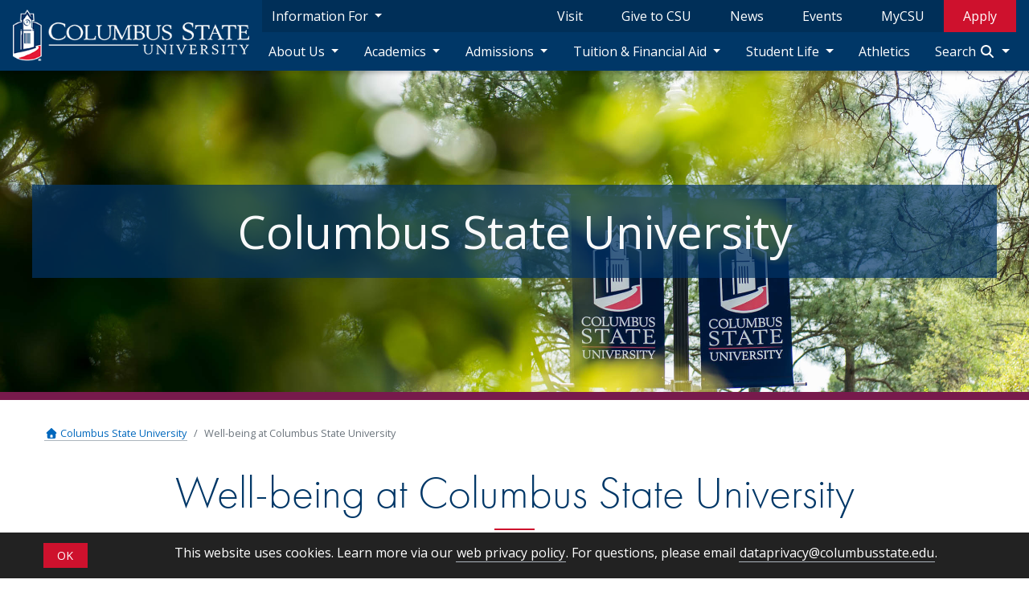

--- FILE ---
content_type: text/html; charset=UTF-8
request_url: https://www.columbusstate.edu/well-being/index.php
body_size: 10920
content:
<!DOCTYPE HTML><html lang="en-US">
   <head>
<meta charset="utf-8" />
<meta http-equiv="X-UA-Compatible" content="IE=edge" />
<meta name="viewport" content="width=device-width, initial-scale=1, shrink-to-fit=no" />
<meta name="google-site-verification" content="Q0h-t_3Hyp9UbLQ9pKWbRbm5ZcnEer2MuXyqc-sda4k" />
<meta name="google-site-verification" content="NsYZ6RPNDsWsBclXzszRQiermm64-vF2_RAGeFJYcaQ" />
<meta http-equiv="Content-Type" content="text/html; charset=utf-8" />
<meta name="robots" content="index, follow" />
<meta name="google-translate-customization" content="fad2426c1a7caf27-afadf0e8f8c7e232-g77e3ab1e479a819c-11" />
<link rel="icon" type="image/png" href="https://shared.columbusstate.edu/assets/dist/images/favicon.ico" />
<link rel="apple-touch-icon" href="https://shared.columbusstate.edu/assets/dist/images/clocktower-touch-icon.png" />
<link href="https://use.typekit.net" rel="preconnect" />
<link rel="stylesheet" href="https://use.typekit.net/bzj6ijy.css" />
<link href="https://kit.fontawesome.com" rel="preconnect" />
<script src="https://kit.fontawesome.com/f114c82510.js" crossorigin="anonymous"></script>
<link rel="stylesheet" href="https://shared.columbusstate.edu/assets/dist/css/csu.css?v=1725030443981" />
<link href='https://fonts.googleapis.com/css?family=Open%20Sans:regular,regularitalic,bold,bolditalic,italic,semibold' rel='stylesheet' type='text/css' />
<!-- Google Tag Manager -->
<script>(function(w,d,s,l,i){w[l]=w[l]||[];w[l].push({'gtm.start':
new Date().getTime(),event:'gtm.js'});var f=d.getElementsByTagName(s)[0],
j=d.createElement(s),dl=l!='dataLayer'?'&l='+l:'';j.async=true;j.src=
'https://www.googletagmanager.com/gtm.js?id='+i+dl;f.parentNode.insertBefore(j,f);
})(window,document,'script','dataLayer','GTM-W6SQRS73');</script>
<!-- End Google Tag Manager -->
<div class="alert text-center cookiealert bg-gray-darker" style="z-index:10000" role="region" aria-label="Cookie Alert Banner">
	<div class="container px-0">
		<div class="row">
			<div class="col-3 col-md-2 col-lg-1 d-flex justify-content-center align-items-center">
				<button type="button" class="btn btn-csu-red btn-sm acceptcookies" style="min-width:55px;">OK</button>
				</div>
			<div class="col-9 col-md-10 col-lg-11">
				This website uses cookies. Learn more via our <a style="text-decoration:none;" class="csu-link-dark" href="/uits/web-services/web-privacy-policy.php">web privacy policy</a>. For questions, please email <a style="text-decoration:none;" class="csu-link-dark" href="mailto:dataprivacy@columbusstate.edu">dataprivacy@columbusstate.edu</a>.
				</div>
			</div>
		</div>
</div>      <title>Well-being at Columbus State University - Columbus State University</title>
      <meta xmlns:ouc="http://omniupdate.com/XSL/Variables" name="Description" content="Wellness isn’t a destination — it’s a lifestyle. It takes work to find a balance, but the outcome is worth the effort. Learn how CSU can help you.">
      <meta xmlns:ouc="http://omniupdate.com/XSL/Variables" name="Keywords" content="well-being, well being, wellbeing, student well-being, student support, student help">
      <meta property="og:title" content="Well-being at Columbus State University">
      <meta property="og:url" content="https://www.columbusstate.edu/well-being/index.php">
      <meta property="og:description" content="Wellness isn’t a destination — it’s a lifestyle. It takes work to find a balance, but the outcome is worth the effort. Learn how CSU can help you.">
      <meta property="og:type" content="website">
      <meta property="og:image" content="https://shared.columbusstate.edu/assets/dist/images/logos/csu/csu-opengraph.jpg">
      <meta name="twitter:card" content="summary">
      <link xmlns:ouc="http://omniupdate.com/XSL/Variables" rel="stylesheet" href="/well-being/_resources/well-being.css">
   </head>
   <body class="d-flex flex-column"><a class="sr-only sr-only-focusable" href="#maincontent">Skip to Main Content</a>
      
<!-- Google Tag Manager (noscript) -->
<noscript><iframe src="https://www.googletagmanager.com/ns.html?id=GTM-W6SQRS73"
height="0" width="0" style="display:none;visibility:hidden"></iframe></noscript>
<!-- End Google Tag Manager (noscript) -->      		      		
      <nav class="main-nav navbar navbar-expand-xl navbar-dark py-0 bg-primary">
         			<a class="navbar-brand" href="/" title="Columbus State University"><img class="img-fluid csu-brand-logo" src="https://shared.columbusstate.edu/assets/dist/images/logos/csu/csu-logo.png" alt="Columbus State University"></a>
         			
<div class="dropdown-menu">
    <a class="dropdown-item" href="/alumni/">Alumni</a>
	<a class="dropdown-item" href="https://www.columbusstate.edu/jobs">Employment</a>
	<a class="dropdown-item" href="https://colstate.sharepoint.com/:u:/r/sites/MyCSU-FacultyandStaff/SitePages/Home.aspx" target="_blank">Faculty / Staff</a>
	<a class="dropdown-item" href="/scm/">Media</a>
	<a class="dropdown-item" href="/military/">Military</a>
    <a class="dropdown-item" href="/parents/">Parents</a>
    <a class="dropdown-item" href="/student-life/">Students</a>
</div>         			
         <div class="navbar-toggler-right">
            				<button class="navbar-toggler" type="button" data-toggle="collapse" data-target="#navbar" aria-controls="navbar" aria-expanded="false" aria-label="Toggle Mobile Navigation">
               					<span class="navbar-toggler-icon"></span>
               				</button>
            			</div>
         			
         <div class="collapse navbar-collapse flex-column" id="navbar">
            				
            <ul class="navbar-nav bg-csu-alt-blue w-100 mx-auto d-none d-xl-flex">
               					
               <li class="nav-item dropdown mr-auto px-1">
                  						<a class="nav-link dropdown-toggle text-white" href="#" id="navbarDropdownMenuLink" data-toggle="dropdown" aria-haspopup="true" aria-expanded="false">
                     							Information For
                     						</a>
                  						
<div class="dropdown-menu">
    <a class="dropdown-item" href="/alumni/">Alumni</a>
	<a class="dropdown-item" href="https://www.columbusstate.edu/jobs">Employment</a>
	<a class="dropdown-item" href="https://colstate.sharepoint.com/:u:/r/sites/MyCSU-FacultyandStaff/SitePages/Home.aspx" target="_blank">Faculty / Staff</a>
	<a class="dropdown-item" href="/scm/">Media</a>
	<a class="dropdown-item" href="/military/">Military</a>
    <a class="dropdown-item" href="/parents/">Parents</a>
    <a class="dropdown-item" href="/student-life/">Students</a>
</div>                  					</li>
               					
<li class="nav-item px-3">
	<a class="nav-link text-white" href="/admissions/visit/">Visit</a>
</li>
<li class="nav-item px-3">
	<a class="nav-link text-white" href="https://www.givecampus.com/campaigns/64883/donations/new" target="_blank">Give to CSU</a>
</li>
<li class="nav-item px-3">
	<a class="nav-link text-white" href="https://news.columbusstate.edu/">News</a>
</li>
<li class="nav-item px-3">
	<a class="nav-link text-white" href="https://events.columbusstate.edu/">Events</a>
</li>
<li class="nav-item px-3">
	<a class="nav-link text-white" href="https://mycsu.columbusstate.edu/" target="_blank">MyCSU</a>
</li>
<li class="nav-item px-3 bg-csu-red">
	<a class="nav-link text-white" href="https://columbusstate.my.site.com/apply" target="_blank">Apply</a>
</li>               				</ul>
            				
<ul class="navbar-nav navbar-dark mobile-nav justify-content-between w-100 py-1 bg-primary d-xl-none">
	<li class="nav-item dropdown pb-3">
		<a class="nav-link dropdown-toggle text-white mobile-nav-link" href="#" id="aboutMobileDropdownMenuLink" data-toggle="dropdown" aria-haspopup="true" aria-expanded="false" aria-label="About Us Navigation Dropdown">
			<span class="mobile-nav-link-name">About Us</span>
		</a>
		<div class="dropdown-menu mobile-dropdown bg-primary">
			<a class="dropdown-item text-white my-2 py-2" href="/aboutus/">About CSU</a>
			<a class="dropdown-item text-white my-2 py-2" href="/aboutus/contactus.php">Contact Us</a>
			<a class="dropdown-item text-white my-2 py-2" href="/aboutus/history.php">History of CSU</a>
			<a class="dropdown-item text-white my-2 py-2" href="/maps/">Maps &amp; Directions</a>
			<a class="dropdown-item text-white my-2 py-2" href="/aboutus/mission-vision-values.php">Mission, Vision, and Core Values</a>
			<a class="dropdown-item text-white my-2 py-2" href="/president/">Office of the President</a>
			<a class="dropdown-item text-white my-2 py-2" href="/offices-and-services/">Offices &amp; Services</a>
			<a class="dropdown-item text-white my-2 py-2" href="/aboutus/campuses.php">Our Campuses</a>
			<a class="dropdown-item text-white my-2 py-2" href="/university-operations/parking/">Parking</a>
			<a class="dropdown-item text-white my-2 py-2" href="/strategic-plan/">Strategic Plan</a>
			<a class="dropdown-item text-white py-2" href="/aboutus/create-your-visit.php">Visiting CSU</a>
		</div>
	</li>
	<li class="nav-item dropdown pb-3">
		<a class="nav-link dropdown-toggle text-white mobile-nav-link" href="#" id="academicsMobileDropdownMenuLink" data-toggle="dropdown" aria-haspopup="true" aria-expanded="false" aria-label="Academics Navigation Dropdown">
			<span class="mobile-nav-link-name">Academics</span>
		</a>
		<div class="dropdown-menu mobile-dropdown bg-primary">
			<a class="dropdown-item text-white my-2 py-2" href="/academics/">Academics Home</a>
			<a class="dropdown-item text-white my-2 py-2" href="/academics/calendars/">Academic Calendar</a>
			<a class="dropdown-item text-white my-2 py-2" href="/academic-coaching/">Advising</a>
			<a class="dropdown-item text-white my-2 py-2" href="https://columbusstate.bncollege.com/" target="_blank">Bookstore</a>
			<a class="dropdown-item text-white my-2 py-2" href="/academics/catalogs/">Catalogs</a>
			<a class="dropdown-item text-white my-2 py-2" href="https://careercenter.columbusstate.edu/" target="_blank">Center for Career Coaching</a>
			<a class="dropdown-item text-white my-2 py-2" href="/academics/classes/">Class Schedules</a>
			<a class="dropdown-item text-white my-2 py-2" href="/academics/colleges-and-departments.php">Colleges &amp; Departments</a>
			<a class="dropdown-item text-white my-2 py-2" href="/academics/degrees-and-programs/#/">Degrees &amp; Programs</a>
			<a class="dropdown-item text-white my-2 py-2" href="/education-abroad/">Education Abroad</a>
			<a class="dropdown-item text-white my-2 py-2" href="/academics/exams/">Final Exam Schedules</a>
			<a class="dropdown-item text-white my-2 py-2" href="/library/">Libraries</a>
		</div>
	</li>
	<li class="nav-item dropdown pb-3">
		<a class="nav-link dropdown-toggle text-white mobile-nav-link" href="#" id="admissionsMobileDropdownMenuLink" data-toggle="dropdown" aria-haspopup="true" aria-expanded="false" aria-label="Admissions Navigation Dropdown">
			<span class="mobile-nav-link-name">Admissions</span>
		</a>
		<div class="dropdown-menu mobile-dropdown bg-primary">
			<a class="dropdown-item text-white my-2 py-2" href="https://columbusstate.my.site.com/apply" target="_blank">Apply Now</a>
			<a class="dropdown-item text-white my-2 py-2" href="/admissions/">Admissions Information</a>
			<a class="dropdown-item text-white my-2 py-2" href="/admissions/forms/">Admissions Forms</a>
			<a class="dropdown-item text-white my-2 py-2" href="/admissions/check-your-status/">Check Your Application Status</a>
			<a class="dropdown-item text-white my-2 py-2" href="/admissions/contact.php">Contact Us</a>
			<a class="dropdown-item text-white my-2 py-2" href="/admissions/dual-enrollment/">Dual Enrollment</a>
			<a class="dropdown-item text-white my-2 py-2" href="/global/international-students/">International Programs</a>
			<a class="dropdown-item text-white my-2 py-2" href="/military/">Military-Connected Students</a>
			<a class="dropdown-item text-white my-2 py-2" href="/orientation/">Orientation</a>
			<a class="dropdown-item text-white my-2 py-2" href="/admissions/request-information.php">Request Information</a>
			<a class="dropdown-item text-white py-2" href="/admissions/visit/">Visit Campus</a>
		</div>
	</li>
	<li class="nav-item dropdown pb-3">
		<a class="nav-link dropdown-toggle text-white mobile-nav-link" href="#" id="tuitionMobileDropdownMenuLink" data-toggle="dropdown" aria-haspopup="true" aria-expanded="false" aria-label="Tuition &amp; Financial Aid Navigation Dropdown">
			<span class="mobile-nav-link-name">Tuition &amp; Financial Aid</span>
		</a>
		<div class="dropdown-menu mobile-dropdown bg-primary">
			<a class="dropdown-item text-white my-2 py-2" href="/financial-aid/">Financial Aid</a>
			<a class="dropdown-item text-white my-2 py-2" href="/financial-aid/faqs.php">Financial Aid FAQ</a>
			<a class="dropdown-item text-white my-2 py-2" href="/financial-aid/federal-work-study.php">Federal Work-Study Program</a>
			<a class="dropdown-item text-white my-2 py-2" href="/financial-aid/grants.php">Grants</a>
			<a class="dropdown-item text-white my-2 py-2" href="/financial-aid/loans.php">Loans</a>
			<a class="dropdown-item text-white my-2 py-2" href="/financial-aid/scholarships/">Scholarships</a>
			<a class="dropdown-item text-white py-2" href="/bursar/tuition-and-fees/">Tuition &amp; Fees</a>
		</div>
	</li>
	<li class="nav-item dropdown pb-3">
		<a class="nav-link dropdown-toggle text-white mobile-nav-link" href="#" id="studentsMobileDropdownMenuLink" data-toggle="dropdown" aria-haspopup="true" aria-expanded="false" aria-label="Student Life Navigation Dropdown">
			<span class="mobile-nav-link-name">Student Life</span>
		</a>
		<div class="dropdown-menu mobile-dropdown bg-primary">
			<a class="dropdown-item text-white my-2 py-2" href="/student-life/">Student Life Home</a>
			<a class="dropdown-item text-white my-2 py-2" href="/student-life/campus-life.php">Campus Life</a>
			<a class="dropdown-item text-white my-2 py-2"  href="/cougar-tracks/">Cougar Tracks</a>
			<a class="dropdown-item text-white my-2 py-2" href="https://columbusstate.collegiatelink.net/" target="_blank">CSUinvolve</a>
			<a class="dropdown-item text-white my-2 py-2" href="https://columbusstate.campusdish.com/" target="_blank">Dining Services</a>
			<a class="dropdown-item text-white my-2 py-2" href="/student-life/greeks/">Greek Life</a>
			<a class="dropdown-item text-white my-2 py-2" href="/residence-life/">Residence Life/Housing</a>
			<a class="dropdown-item text-white my-2 py-2" href="/student-life/student-organizations.php">Student Organizations</a>
			<a class="dropdown-item text-white my-2 py-2" href="/student-life/events.php">Traditional Events</a>
			<a class="dropdown-item text-white py-2" href="/well-being/">Well-being at CSU</a>
		</div>
	</li>
	<li class="nav-item dropdown pb-3">
		<a class="nav-link text-white mobile-nav-link" href="https://csucougars.com/" target="_blank">
			<span class="mobile-nav-link-name">Athletics</span>
		</a>
	</li>
	<li class="nav-item pb-2 mb-3 bg-white">
		<link href="https://fonts.googleapis.com/css?family=Open+Sans&amp;display=swap" rel="stylesheet" />
		<div class="search-box">
			<script async="true" src="https://cse.google.com/cse.js?cx=014839101048361987181:puu_dlfdniu"></script>
			<script>
				window.onload = function() {
					var searchBox = document.getElementById("gsc-i-id1");
					var searchBox2 = document.getElementById("gsc-i-id2");
					searchBox.placeholder = "Search CSU Websites";
					searchBox.title = "Search CSU Websites";
					searchBox2.placeholder = "Search CSU Websites";
					searchBox2.title = "Search CSU Websites ";
				}
			</script>
			<div class="gcse-searchbox-only" data-resultsUrl="https://www.columbusstate.edu/findit/search-results.php"></div>
		</div>
		<hr />
		<div class="directory-search text-center">
			<div class="container d-block">
				<div class="row">
					<div class="col">
						<p class="text-center text-lg-right"><a class="btn btn-csu-blue w-100" href="https://columbusstate.edu/profiles/">Directory Search</a></p>
					</div>
					<div class="col">
						<p class="text-center text-lg-left"><a class="btn btn-csu-blue w-100" href="https://columbusstate.edu/findit/">A-Z Index</a></p>
					</div>
				</div>
			</div>
		</div>
	</li>
	<li class="nav-item dropdown pb-3">
		<a class="nav-link text-white text-center bg-csu-red" href="https://columbusstate.my.site.com/apply" target="_blank">
			<span>Apply</span>
		</a>
	</li>
	<li class="nav-item dropdown pb-3">
		<a class="nav-link text-white text-center bg-csu-alt-blue" href="https://mycsu.columbusstate.edu" target="_blank">
			<span>MyCSU</span>
		</a>
	</li>
	<li class="nav-item dropdown pb-3">
		<a class="nav-link text-white text-center bg-csu-alt-blue" href="/admissions/visit/">
			<span>Visit</span>
		</a>
	</li>
	<li class="nav-item dropdown pb-3">
		<a class="nav-link text-white text-center bg-csu-alt-blue" href="https://news.columbusstate.edu">
			<span>News</span>
		</a>
	</li>
	<li class="nav-item dropdown pb-3">
		<a class="nav-link text-white text-center bg-csu-alt-blue" href="https://events.columbusstate.edu">
			<span>Events</span>
		</a>
	</li>
	<li class="nav-item dropdown pb-3">
		<a class="nav-link text-white text-center bg-csu-alt-blue" href="https://www.givecampus.com/campaigns/64883/donations/new" target="_blank">
			<span>Give</span>
		</a>
	</li>
	<li class="nav-item dropdown mb-4">
		<a class="nav-link text-white text-center bg-csu-alt-blue dropdown-toggle" href="#" id="infoForMobileDropdownMenuLink" data-toggle="dropdown" aria-haspopup="true" aria-expanded="false">
			<span class="mobile-nav-link-name">Information For</span>
		</a>
		<div class="dropdown-menu mobile-dropdown bg-primary">
			<a class="dropdown-item text-white my-2 py-2" href="/alumni/">Alumni</a>
			<a class="dropdown-item text-white my-2 py-2" href="https://www.columbusstate.edu/jobs">Employment</a>
			<a class="dropdown-item text-white my-2 py-2" href="https://colstate.sharepoint.com/:u:/r/sites/MyCSU-FacultyandStaff/SitePages/Home.aspx" target="_blank">Faculty / Staff</a>
			<a class="dropdown-item text-white my-2 py-2" href="/scm/">Media</a>
			<a class="dropdown-item text-white my-2 py-2" href="/military/">Military</a>
			<a class="dropdown-item text-white my-2 py-2" href="/parents/">Parents</a>
			<a class="dropdown-item text-white my-2 py-2" href="/student-life/">Students</a>
		</div>
	</li>
</ul>            				
<ul class="yamm navbar-nav justify-content-between w-100 py-1 bg-primary d-none d-xl-flex">
	<li class="nav-item dropdown yamm-fw">
		<a class="nav-link dropdown-toggle text-white" href="#" id="aboutDropdownMenuLink" data-toggle="dropdown" aria-haspopup="true" aria-expanded="false" aria-label="About Us Navigation Dropdown">
			About Us
		</a>
		<div class="dropdown-menu">
			<div class="yamm-content">
				<div class="container">
					<div class="row">
						<div class="col-sm-12 col-md-12 col-lg-6">
							<div class="row">
								<div class="col">
									<ul class="list-unstyled">
										<li class="py-3"><a href="/aboutus/">About CSU</a></li>
										<li class="py-3"><a href="/aboutus/contactus.php">Contact Us</a></li>
										<li class="py-3"><a href="/aboutus/history.php">History of CSU</a></li>
										<li class="py-3"><a href="/maps/">Maps &amp; Directions</a></li>
										<li class="py-3"><a href="/aboutus/mission-vision-values.php">Mission, Vision, and Core Values</a></li>
									</ul>
								</div>
								<div class="col">
									<ul class="list-unstyled">

										<li class="py-3"><a href="/offices-and-services/">Offices &amp; Services</a></li>
										<li class="py-3"><a href="/aboutus/campuses.php">Our Campuses</a></li>
										<li class="py-3"><a href="/university-operations/parking/">Parking</a></li>
										<li class="py-3"><a href="/strategic-plan/">Strategic Plan</a></li>
										<li class="py-3"><a href="/aboutus/create-your-visit.php">Visiting CSU</a></li>
									</ul>
								</div>
							</div>
						</div>
						<div class="col-sm-12 col-md-12 col-lg-6">
							<img class="img-fluid" src="/_resources/assets/images/53925810507_126e6559e0_o.jpg" alt="four flags that say Welcome and Go Cougars" />
						</div>
					</div>
				</div>
			</div>
		</div>
	</li>
	<li class="nav-item dropdown yamm-fw">
		<a class="nav-link dropdown-toggle text-white" href="#" id="academicsDropdownMenuLink" data-toggle="dropdown" aria-haspopup="true" aria-expanded="false" aria-label="Academics Navigation Dropdown">
			Academics
		</a>
		<div class="dropdown-menu">
			<div class="yamm-content">
				<div class="container">
					<div class="row">
						<div class="col-sm-12 col-md-12 col-lg-6">
							<div class="row">
								<div class="col">
									<ul class="list-unstyled">
										<li class="py-3"><a href="/academics/">Academics Home</a></li>
										<li class="py-3"><a href="/academics/calendars/">Academic Calendar</a></li>
										<li class="py-3"><a href="/academic-center-for-tutoring/">Academic Center for Tutoring</a></li>
										<li class="py-3"><a href="/academic-coaching/">Advising</a></li>
										<li class="py-3"><a href="https://columbusstate.bncollege.com/" target="_blank">Bookstore</a></li>
										<li class="py-3"><a href="/academics/catalogs/">Catalogs</a></li>
										<li class="py-3"><a href="https://careercenter.columbusstate.edu/" target="_blank">Center for Career Coaching</a></li>
									</ul>
								</div>
								<div class="col">
									<ul class="list-unstyled">
										<li class="py-3"><a href="/academics/classes/">Class Schedules</a></li>
										<li class="py-3"><a href="/academics/colleges-and-departments.php">Colleges &amp; Departments</a></li>
										<li class="py-3"><a href="/academics/online/">CSU Online</a></li>
										<li class="py-3"><a href="/academics/degrees-and-programs/#/">Degrees &amp; Programs</a></li>
										<li class="py-3"><a href="/education-abroad/">Education Abroad</a></li>
										<li class="py-3"><a href="/academics/exams/">Final Exam Schedules</a></li>
										<li class="py-3"><a href="/library/">Libraries</a></li>
									</ul>
								</div>
							</div>
							<!-- <div class="row">
	<div class="alert alert-success w-100 text-center" role="alert">
		<strong>Deadline for schedule change (drop/add) has been extended to Tuesday, August 22, 2023 at 5 PM</strong>
	</div>
</div> -->
						</div>
						<div class="col-sm-12 col-md-12 col-lg-6">
							<img class="img-fluid" src="/_resources/assets/images/academics.jpg" alt="a professor discussing a yellow dog robot with three students" />
						</div>
					</div>
				</div>
			</div>
		</div>
	</li>
	<li class="nav-item dropdown yamm-fw">
		<a class="nav-link dropdown-toggle text-white" href="#" id="admissionsDropdownMenuLink" data-toggle="dropdown" aria-haspopup="true" aria-expanded="false" aria-label="Admissions Navigation Dropdown">
			Admissions
		</a>
		<div class="dropdown-menu">
			<div class="yamm-content">
				<div class="container">
					<div class="row">
						<div class="col-sm-12 col-md-12 col-lg-6">
							<div class="row">
								<div class="col">
									<ul class="list-unstyled">
										<li class="py-3"><a href="https://columbusstate.my.site.com/apply" target="_blank">Apply Now</a></li>
										<li class="py-3"><a href="/admissions/">Admissions Information</a></li>
										<li class="py-3"><a href="/admissions/forms/">Admissions Forms</a></li>
										<li class="py-3"><a href="/admissions/check-your-status/">Check Your Application Status</a></li>
										<li class="py-3"><a href="/admissions/contact.php">Contact Us</a></li>
										<li class="py-3"><a href="/admissions/dual-enrollment/">Dual Enrollment</a></li>
									</ul>
								</div>
								<div class="col">
									<ul class="list-unstyled">
										<li class="py-3"><a href="/global/international-students/">International Programs</a></li>
										<li class="py-3"><a href="/military/">Military-Connected Students</a></li>
										<li class="py-3"><a href="/orientation/">Orientation</a></li>
										<li class="py-3"><a href="/admissions/request-information.php">Request Information</a></li>
										<li class="py-3"><a href="/admissions/visit/">Visit Campus</a></li>
									</ul>
								</div>
							</div>
							<div class="row">
								<div class="col">
									<p>
										The Office of Admission, Office of Student Accounts, Financial Aid Office, and Office of the Registrar are open Monday thru Friday, from 8 AM to 5 PM.
									</p>
								</div>
							</div>
						</div>
						<div class="col-sm-12 col-md-12 col-lg-6">
							<img class="img-fluid" src="https://shared.columbusstate.edu/assets/dist/images/navbar/admissions.jpg" alt="Professor showing students astronomy telescope" />
<!-- 							<img class="img-fluid" src="/_resources/images/banner/free-app-month.png" alt="March is Free Application Month! Undergraduate and Graduate application fees waived March 1 - 31." /> -->
						</div>
					</div>
				</div>
			</div>
		</div>
	</li>
	<li class="nav-item dropdown yamm-fw">
		<a class="nav-link dropdown-toggle text-white" href="#" id="tuitionDropdownMenuLink" data-toggle="dropdown" aria-haspopup="true" aria-expanded="false" aria-label="Tuition &amp; Financial Aid Navigation Dropdown">
			Tuition &amp; Financial Aid
		</a>
		<div class="dropdown-menu">
			<div class="yamm-content">
				<div class="container">
					<div class="row">
						<div class="col-sm-12 col-md-12 col-lg-6">
							<div class="row">
								<div class="col">
									<ul class="list-unstyled">
										<li class="py-3"><a href="/financial-aid/">Financial Aid</a></li>
										<li class="py-3"><a href="/financial-aid/faqs.php">Financial Aid FAQ</a></li>
										<li class="py-3"><a href="/financial-aid/federal-work-study.php">Federal Work-Study Program</a></li>
										<li class="py-3"><a href="/financial-aid/grants.php">Grants</a></li>
									</ul>
								</div>
								<div class="col">
									<ul class="list-unstyled">
										<li class="py-3"><a href="/financial-aid/loans.php">Loans</a></li>
										<li class="py-3"><a href="/financial-aid/scholarships/">Scholarships</a></li>
										<li class="py-3"><a href="https://www.columbusstate.edu/bursar/tuition-and-fees.php">Tuition &amp; Fees</a></li>
									</ul>
								</div>
							</div>
<!-- <div class="row">
 <div class="alert alert-csu-red w-100 text-center" role="alert">
		<a href="/bursar/tuition-and-fees/">Spring 2024 Payment Deadline</a> - the payment deadline for the Spring 2024 semester is Tuesday, January 16, 2024 at 5:00 pm.
	</div> 

	<div class="alert alert-success w-100 text-center" role="alert">
		Spring 2024 Refunds - Refund processing for the Spring 2024 semester will begin Monday, January 29, 2024.  Be sure to set your refund preferences with eRefunds prior to refund processing!
	</div>
	
	<div class="alert alert-info w-100 text-center" role="alert">
		<a href="/bursar/early-book-program.php">Spring 2024 Early Book Program</a> - The Early Book Program is already open for the Spring 2024 semester!  This program will close on January 19, 2024.
	</div>
</div> -->
							<div class="row">
								<div class="col">
									<p>
										The Office of Admissions, Office of Student Accounts, Financial Aid Office, and Office of the Registrar are open Monday thru Friday, from 8 AM to 5 PM.
									</p>
								</div>
							</div>
						</div>
						<div class="col-sm-12 col-md-12 col-lg-6">
							<p><img class="img-fluid" src="https://shared.columbusstate.edu/assets/dist/images/navbar/fafsa_mini-banner.jpg" alt="Do your FAFSA - studentaid.gov" /></p>
							<p>Applying for financial aid? Be sure to complete your FAFSA! To apply, visit the <a href="https://studentaid.gov/h/apply-for-aid" target="_blank">Federal Student Aid website</a>.</p>
						</div>
					</div>
				</div>
			</div>
		</div>
	</li>
	<li class="nav-item dropdown yamm-fw">
		<a class="nav-link dropdown-toggle text-white" href="#" id="studentlifeDropdownMenuLink" data-toggle="dropdown" aria-haspopup="true" aria-expanded="false" aria-label="Student Life Navigation Dropdown">
			Student Life
		</a>
		<div class="dropdown-menu">
			<div class="yamm-content">
				<div class="container">
					<div class="row">
						<div class="col-sm-12 col-md-12 col-lg-6">
							<div class="row">
								<div class="col">
									<ul class="list-unstyled">
										<li class="py-3"><a href="/student-life/">Student Life Home</a></li>
										<li class="py-3"><a href="/student-life/campus-life.php">Campus Life</a></li>
										<li class="py-3"><a href="/cougar-tracks/">Cougar Tracks</a></li>
										<li class="py-3"><a href="https://columbusstate.collegiatelink.net/">CSUinvolve</a></li>
										<li class="py-3"><a href="https://columbusstate.campusdish.com/" target="_blank">Dining Services</a></li>
									</ul>
								</div>
								<div class="col">
									<ul class="list-unstyled">
										<li class="py-3"><a href="/student-life/greeks/">Greek Life</a></li>
										<li class="py-3"><a href="/residence-life/">Residence Life/Housing</a></li>
										<li class="py-3"><a href="/student-life/student-organizations.php">Student Organizations</a></li>
										<li class="py-3"><a href="/student-life/events.php">Traditional Events</a></li>
										<li class="py-3"><a href="/well-being/">Well-being at CSU</a></li>
									</ul>
								</div>
							</div>
						</div>
						<div class="col-sm-12 col-md-12 col-lg-6">
							<img class="img-fluid" src="/_resources/assets/images/53925810312_e238273b2f_o.jpg" alt="two female students walking across a bridge" />
						</div>
					</div>
				</div>
			</div>
		</div>
	</li>
	<li class="nav-item">
		<a class="nav-link text-white" href="https://csucougars.com/" target="_blank">Athletics</a>
	</li>
	<li class="nav-item dropdown yamm-fw">
		<a class="nav-link dropdown-toggle text-white" href="#" id="searchDropdownMenuLink" data-toggle="dropdown" aria-haspopup="true" aria-expanded="false">
			Search <i class="fas fa-search"></i>
		</a>
		<div class="dropdown-menu">
			<div class="yamm-content">
				<div class="container">
					<div class="row pt-2">
						<div class="col">
							<link href="https://fonts.googleapis.com/css?family=Open+Sans&amp;display=swap" rel="stylesheet" />
							<div class="search-box">
								<script async="true" src="https://cse.google.com/cse.js?cx=014839101048361987181:puu_dlfdniu"></script>
								<script>
									window.onload = function() {
										var searchBox = document.getElementById("gsc-i-id1");
										var searchBox2 = document.getElementById("gsc-i-id2");
										searchBox.placeholder = "Search CSU Websites";
										searchBox.title = "Search CSU Websites";
										searchBox2.placeholder = "Search CSU Websites";
										searchBox2.title = "Search CSU Websites ";
									}
								</script>
								<div class="gcse-searchbox-only" data-resultsUrl="https://www.columbusstate.edu/findit/search-results.php"></div>
							</div>
							<hr />
							<div class="directory-search text-center">
								<div class="container d-block">
									<div class="row">
										<div class="col">
											<p class="text-center text-lg-right"><a class="btn btn-csu-blue w-100" href="https://columbusstate.edu/profiles/">Directory Search</a></p>
										</div>
										<div class="col">
											<p class="text-center text-lg-left"><a class="btn btn-csu-blue w-100" href="https://columbusstate.edu/findit/">A-Z Index</a></p>
										</div>
									</div>
								</div>
							</div>
						</div>
					</div>
				</div>
			</div>
		</div>
	</li>
</ul>            			</div>
         		</nav>
      		
<script type="module" src="/_resources/javascript/alert.prod.js"></script>
<div id="emergency-banner" v-cloak>
	<section v-if="rssData.title && !rssError && !isAllClear" id="emergency-alert-banner">
		<div class="container-fluid py-4 bg-csu-red">
			<div class="container">
				<div class="row align-items-center justify-content-center">
					<div class="col-12 col-md-2 flex-grow-1 flex-shrink-1 text-center mb-3 mb-md-0">
						<i class="fa-solid fa-triangle-exclamation text-white fa-4x"></i>
					</div>
					<div class="col-12 col-md-10 flex-grow-1 flex-shrink-1 align-items-center">
						<p class="text-white lead font-weight-bold"><a class="csu-link-dark alert-title" href="https://www.columbusstate.edu/emergency/">{{ rssData.title }}</a></p>
						<p class="text-white font-weight-bold mb-lg-0 mb-sm-4 alert-description">{{ rssData.description }}</p>
					</div>
				</div>
			</div>
		</div>
	</section>
</div>      	
      		
      <div id="department-header" role="region" aria-label="Department Header" class="d-print-none">
         			
         <div class="container-fluid px-0">
            				
            <div class="w-100 ml-auto mr-auto">
               					
               							
<div class="jumbotron picture-container header-container mb-0" style="background:url('/images/20160330_0286248scho.jpg');">
	<div class="container">
		<div class="overlay"></div>
		<div class="row inner text-light align-items-center">
			<div class="col header-caption">
				<p class="display-4 text-center p-3 mb-0">Columbus State University</p>
			</div>
		</div>
	</div>
</div>
<div class="divider-csu-purple mb-3"></div>               						
               				</div>
            			</div>
         		</div>
      	
      <main class="main-section">
         <div class="container-fluid px-0">
            <section id="breadcrumb">
               <div class="container section-container">
                  <div class="row">
                     <div class="col">
                        <div class="breadcrumb-section small d-print-none">
                           <nav aria-label="breadcrumb">
                              <ol class="breadcrumb py-0 py-lg-3 px-0">
                                 <li class="breadcrumb-item"><a href="/"><i class="fa fa-home">&nbsp;</i>&nbsp;Columbus State University</a></li>
                                 <li class="breadcrumb-item active"><span href="/well-being/" aria-current="page">Well-being at Columbus State University</span></li>
                              </ol>
                           </nav>
                        </div>
                     </div>
                  </div>
               </div>
            </section>
            <section id="maincontent">
               <div xmlns:ouc="http://omniupdate.com/XSL/Variables" class="container">
                  <div class="row">
                     <div class="col">
                        <h1 class="text-center display-4 header-underline-csu-red">Well-being at Columbus State University</h1>
                        <p class="text-center lead my-5">Well-being starts with you and encompasses many dimensions. Click below to explore
                           						the resources and support Columbus State University provides for you to establish,
                           						maintain, and enhance your well-being.</p>
                        <div class="container wellness-cards px-0">
                           <div class="row row-cols-1 row-cols-md-2 row-cols-lg-3">
                              <div class="col mb-4"><a class="no-link-style" href="/well-being/crisis.php">
                                    <div class="card wellness-card" style="background-color: #ffa726">
                                       <div class="card-body h-100">
                                          <div class="d-flex h-100 flex-row flex-lg-column justify-content-center align-items-center"><i class="fa-solid fa-circle-exclamation fa-5x text-white"></i><div class="divider-white my-3 d-none d-lg-block"></div>
                                             <h3 class="text-center mb-0">Crisis</h3>
                                          </div>
                                       </div>
                                    </div></a></div>
                              <div class="col mb-4"><a class="no-link-style" href="/well-being/health.php">
                                    <div class="card wellness-card" style="background-color: #ef4444">
                                       <div class="card-body h-100">
                                          <div class="d-flex h-100 flex-row flex-lg-column justify-content-center align-items-center"><i class="fa-solid fa-heart-pulse fa-5x text-white"></i><div class="divider-white my-3 d-none d-lg-block"></div>
                                             <h3 class="text-center mb-0">Health</h3>
                                          </div>
                                       </div>
                                    </div></a></div>
                              <div class="col mb-4"><a class="no-link-style" href="/well-being/academic.php">
                                    <div class="card wellness-card" style="background-color: #5c6bc0">
                                       <div class="card-body h-100">
                                          <div class="d-flex h-100 flex-row flex-lg-column justify-content-center align-items-center"><i class="fa-solid fa-graduation-cap fa-5x text-white"></i><div class="divider-white my-3 d-none d-lg-block"></div>
                                             <h3 class="text-center mb-0">Academic</h3>
                                          </div>
                                       </div>
                                    </div></a></div>
                              <div class="col mb-4"><a class="no-link-style" href="/well-being/emotional.php">
                                    <div class="card wellness-card" style="background-color: #ab47bc">
                                       <div class="card-body h-100">
                                          <div class="d-flex h-100 flex-row flex-lg-column justify-content-center align-items-center"><i class="fa-solid fa-handshake-angle fa-5x text-white"></i><div class="divider-white my-3 d-none d-lg-block"></div>
                                             <h3 class="text-center mb-0">Emotional</h3>
                                          </div>
                                       </div>
                                    </div></a></div>
                              <div class="col mb-4"><a class="no-link-style" href="/well-being/cultural-spiritual.php">
                                    <div class="card wellness-card" style="background-color: #0ea5e9">
                                       <div class="card-body h-100">
                                          <div class="d-flex h-100 flex-row flex-lg-column justify-content-center align-items-center"><i class="fa-solid fa-earth-americas fa-5x text-white"></i><div class="divider-white my-3 d-none d-lg-block"></div>
                                             <h3 class="text-center mb-0">Cultural/Spiritual</h3>
                                          </div>
                                       </div>
                                    </div></a></div>
                              <div class="col mb-4"><a class="no-link-style" href="/well-being/physical.php">
                                    <div class="card wellness-card" style="background-color: #f43f5e">
                                       <div class="card-body h-100">
                                          <div class="d-flex h-100 flex-row flex-lg-column justify-content-center align-items-center"><i class="fa-solid fa-dumbbell fa-5x text-white"></i><div class="divider-white my-3 d-none d-lg-block"></div>
                                             <h3 class="text-center mb-0">Physical</h3>
                                          </div>
                                       </div>
                                    </div></a></div>
                              <div class="col mb-4"><a class="no-link-style" href="/well-being/career.php">
                                    <div class="card wellness-card" style="background-color: #0d9488">
                                       <div class="card-body h-100">
                                          <div class="d-flex h-100 flex-row flex-lg-column justify-content-center align-items-center"><i class="fa-solid fa-briefcase fa-5x text-white"></i><div class="divider-white my-3 d-none d-lg-block"></div>
                                             <h3 class="text-center mb-0">Career</h3>
                                          </div>
                                       </div>
                                    </div></a></div>
                              <div class="col mb-4"><a class="no-link-style" href="/well-being/social.php">
                                    <div class="card wellness-card" style="background-color: #ff7043">
                                       <div class="card-body h-100">
                                          <div class="d-flex h-100 flex-row flex-lg-column justify-content-center align-items-center"><i class="fa-solid fa-people-group fa-5x text-white"></i><div class="divider-white my-3 d-none d-lg-block"></div>
                                             <h3 class="text-center mb-0">Social</h3>
                                          </div>
                                       </div>
                                    </div></a></div>
                              <div class="col mb-4"><a class="no-link-style" href="/well-being/financial.php">
                                    <div class="card wellness-card" style="background-color: #66bb6a">
                                       <div class="card-body h-100">
                                          <div class="d-flex h-100 flex-row flex-lg-column justify-content-center align-items-center"><i class="fa-solid fa-money-bill-1 fa-5x text-white"></i><div class="divider-white my-3 d-none d-lg-block"></div>
                                             <h3 class="text-center mb-0">Financial</h3>
                                          </div>
                                       </div>
                                    </div></a></div>
                           </div>
                        </div>
                     </div>
                  </div>
               </div>
               <div xmlns:ouc="http://omniupdate.com/XSL/Variables" class="divider-csu-purple mt-3">&nbsp;</div>
               <section xmlns:ouc="http://omniupdate.com/XSL/Variables" id="csuinvolve-section">
                  <div class="container-fluid bg-secondary">
                     <div class="py-5 container container-80">
                        <div class="row">
                           <div class="col">
                              <h2 class="display-4 text-center header-underline-csu-red text-white mb-5">Well-being Events at CSU</h2>
                              
<style type="text/css">
    .card-dropshadow {
        filter: drop-shadow(2px 2px 5px rgb(0 0 0 / 0.25));
    }
    .event-description {
        display: -webkit-box;
        -webkit-line-clamp: 2;
        -webkit-box-orient: vertical;
        overflow: hidden;
        min-height:48px
    }
	.event-card a {
		transition: all .25s ease-in-out;
	}
	.event-card a:active,
	.event-card a:hover,
	.event-card a:focus {
		transition: all .2s ease-in-out;
	}
</style>

<p class="text-center text-white lead">There are currently no events to display at this time.</p><p class="text-center text-white lead">To see all future events, please visit our <a class="csu-link-dark" href="https://csuinvolve.columbusstate.edu/organization/wellbeing/events" target="_blank">CSUinvolve page</a>.</p><p class="text-center pt-3"><a class="btn btn-csu-red btn-cta-red" href="https://csuinvolve.columbusstate.edu/organization/wellbeing/events" target="_blank">View All Events</a></p></div>
                        </div>
                     </div>
                  </div>
               </section>
               <div xmlns:ouc="http://omniupdate.com/XSL/Variables" class="divider-csu-purple">&nbsp;</div>
               <div xmlns:ouc="http://omniupdate.com/XSL/Variables" class="container">
                  <div class="row">
                     <div class="col">
                        <h2 class="text-center header-underline-csu-red my-4">Student Well-being Committee</h2>
                        <p class="text-center lead">The Student Well-being Committee (SWBC) will aid in enhancing the culture of well-being
                           						on campus that champions an environment focused on the holistic student, enabling
                           						holistic educational experiences resulting in a shared responsibility of the
                           institution.</p>
                        <h2 class="text-center header-underline-csu-red my-4">Got feedback?</h2>
                        <p class="text-center lead">We'd like to hear what you have to say to help us improve our support for you.</p>
                        <p class="text-center"><a class="btn btn-outline-csu-red my-3" href="mailto:thomas_lashica@columbusstate.edu,davis_lauren1@columbusstate.edu" target="_blank">Submit Feedback</a></p>
                     </div>
                  </div>
               </div>
            </section>
         </div>
      </main>
      		
<div class="divider-csu-red"></div>      		
      <footer class="d-print-none">
         			
         <div id="footer">
            				
            		
            <div class="container-fluid footer pt-4 text-white main-footer d-none d-xl-flex">
               			
               <div class="container">
                  				
                  <div class="row">
                     					
                     <div class="col-sm-12 col-md-12 col-lg-3">
                        						
<p><img class="img-fluid" src="https://shared.columbusstate.edu/assets/dist/images/logos/csu/csu-logo-footer.png" alt="Columbus State University" /></p>
<ul class="list-unstyled footer-list mb-2">
	<li><a href="https://www.google.com/maps?q=4225+University+Avenue+Columbus,+Georgia+31907" title="Google Maps">4225 University Avenue<br /> Columbus, Georgia 31907</a></li>
</ul>
<ul class="list-unstyled footer-list mb-2">
	<li>Phone: <a href="tel:7065078800">706-507-8800</a></li>
	<li>Emergencies: <a href="tel:7065078911">706-507-8911</a></li>
	<li>University Police: <a href="tel:7065682022">706-568-2022</a></li>
</ul>
<p class="footer-border-top"><a href="https://mycsu.columbusstate.edu/" target="_blank">MyCSU</a> <i class="fas fa-angle-right text-csu-red" aria-hidden="true"></i></p>                        					</div>
                     					
                     <div class=" col-sm-12 col-md-12 col-lg-3">
                        						
                        <h2>LEARN</h2>
                        						
<ul class="list-unstyled footer-list mb-2">
	<li><a href="/admissions/">Admissions Information</a></li>
    <li><a href="https://columbusstate.my.site.com/apply" target="_blank">Apply Now</a></li>
	<li><a href="https://www.columbusstate.edu/continuing-education" target="_blank">Continuing Education</a></li>
    <li><a href="/academics/degrees-and-programs/">Degrees &amp; Majors</a></li>
	<li><a href="/military/">Military-Connected Students</a></li>
    <li><a href="/bursar/tuition-and-fees/">Tuition &amp; Fees</a></li>
</ul>
<p class="footer-border-top"><a href="/admissions/request-information.php">Request Information</a> <i class="fas fa-angle-right text-csu-red" aria-hidden="true"></i></p>                        					</div>
                     					
                     <div class="col-sm-12 col-md-12 col-lg-3">
                        						
                        <h2>DISCOVER</h2>
                        						
<ul class="list-unstyled footer-list mb-2">
	<li><a href="/admissions/visit/" target="_blank">Tour Campus</a></li>
	<li><a href="/library/">Libraries</a></li>
	<li><a href="/bartlett-center/" target="_blank">Bo Bartlett Center</a></li>
	<li><a href="/mccullers-center/" target="_blank">Carson McCullers Center</a></li>
	<li><a href="https://www.ccssc.org/" target="_blank">Coca-Cola Space Science Center</a></li>
	<li><a href="https://oxbow.columbusstate.edu/" target="_blank">Oxbow Meadows</a></li>
	<li><a href="/pasaquan/" target="_blank">Pasaquan</a></li>
</ul>
<p class="footer-border-top"><a href="/student-life/">Student Life</a> <i class="fas fa-angle-right text-csu-red" aria-hidden="true"></i></p>                        					</div>
                     					
                     <div class="col-sm-12 col-md-12 col-lg-3">
                        						
                        <h2>CONNECT</h2>
                        						
<ul class="list-unstyled footer-list">
	<li><a href="https://news.columbusstate.edu">News</a></li>
	<li><a href="https://events.columbusstate.edu">Events</a></li>
	<li><a href="https://csuinvolve.columbusstate.edu" target="_blank">CSUinvolve</a></li>
</ul>
<div class="container text-center my-2">
	<div class="row mb-2 justify-content-around">
		<div class="col-4">
			<a class="footer-social-icon" href="https://www.facebook.com/ColumbusState" target="_blank"><span class="sr-only">CSU Facebook</span><i class="fab fa-facebook-square" style="font-size:1.75rem !important" aria-hidden="true"></i></a>
		</div>
		<div class="col-4">
			<a class="footer-social-icon" href="https://x.com/ColumbusState" target="_blank"><span class="sr-only">CSU X (Twitter)</span><i class="fa-brands fa-square-x-twitter" style="font-size:1.75rem !important" aria-hidden="true"></i></a>
		</div>
		<div class="col-4">
			<a class="footer-social-icon" href="https://instagram.com/ColumbusState" target="_blank"><span class="sr-only">CSU Instagram</span><i class="fab fa-square-instagram" style="font-size:1.75rem !important" aria-hidden="true"></i></a>
		</div>
	</div>
	<div class="row mb-2 justify-content-around">
		<div class="col-4">
			<a class="footer-social-icon" href="https://www.youtube.com/ColumbusStateU" target="_blank"><span class="sr-only">CSU YouTube</span><i class="fab fa-square-youtube" style="font-size:1.75rem !important" aria-hidden="true"></i></a>
		</div>
		<div class="col-4">
			<a class="footer-social-icon" href="https://www.flickr.com/photos/columbusstateu/albums" target="_blank"><span class="sr-only">CSU Flickr</span><i class="fab fa-flickr" style="font-size:1.75rem !important" aria-hidden="true"></i></a>
		</div>
		<div class="col-4">
			<a class="footer-social-icon" href="https://www.linkedin.com/school/columbus-state-university" target="_blank"><span class="sr-only">CSU LinkedIn</span><i class="fab fa-linkedin" style="font-size:1.75rem !important" aria-hidden="true"></i></a>
		</div>
	</div>
</div>
<p class="footer-border-top"><a href="https://www.givecampus.com/campaigns/64883/donations/new" target="_blank">Give to CSU</a> <i class="fas fa-angle-right text-csu-red" aria-hidden="true"></i></p>

<!-- <div id="google_translate_element"></div>
<script type="text/javascript">
function googleTranslateElementInit() {
  new google.translate.TranslateElement({pageLanguage: 'en', layout: google.translate.TranslateElement.InlineLayout.SIMPLE}, 'google_translate_element');
}
</script>
<script type="text/javascript" src="//translate.google.com/translate_a/element.js?cb=googleTranslateElementInit"></script> -->                        					</div>
                     				</div>
                  				
                  <div class="row">
                     					
                     <div class="col">
                        						
<ul class="list-unstyled footer-list mb-2">
	<li class="d-xl-inline-block mr-4 mb-xl-2"><small><a href="/accessibility/">Accessibility Statement</a></small></li>
	<li class="d-xl-inline-block mr-4 mb-xl-2"><small><a href="https://catalog.columbusstate.edu/about-csu/accreditation-approvals/" target="_blank">Accreditation</a></small></li>
    <li class="d-xl-inline-block mr-4 mb-xl-2"><small><a href="https://www.columbusstate.edu/jobs">Employment</a></small></li>
    <li class="d-xl-inline-block mr-4 mb-xl-2"><small><a href="https://gbi.georgia.gov/human-trafficking-notice" target="_blank">Human Trafficking Notice</a></small></li>
	<li class="d-xl-inline-block mr-4 mb-xl-2"><small><a href="/uits/">IT Support</a></small></li>
	<li class="d-xl-inline-block mr-4 mb-xl-2"><small><a href="/legal-affairs/open-records-act-request.php">Open Records</a></small></li>
    <li class="d-xl-inline-block mr-4 mb-xl-2"><small><a href="/uits/web-services/web-privacy-policy.php">Privacy Statement</a></small></li>
	<li class="d-xl-inline-block mr-4 mb-xl-2"><small><a href="/reporting/">Reporting a Concern</a></small></li>
	<li class="d-xl-inline-block mr-4 mb-xl-2"><small><a href="/emergency/">Safety</a></small></li>
</ul>                        					</div>
                     				</div>
                  			</div>
               		</div>
            	
            				
            		
            <div class="container-fluid footer pt-4 text-white mobile-footer d-xl-none">
               			
               <div class="container">
                  				
                  <p class="text-center"><img class="img-fluid" src="https://shared.columbusstate.edu/assets/dist/images/logos/csu/csu-logo-footer.png" alt="Columbus State University"></p>
                  				
                  <div class="row">
                     					
                     <div class="col">
                        						
                        <div class="accordion" id="mobile-footer-menu">
                           							
                           <div class="card my-3">
                              								
                              <div class="card-header" id="contactHeading">
                                 									
                                 <h2 class="mb-0">
                                    										<button class="btn btn-link text-white" type="button" data-toggle="collapse" data-target="#contactCollapse" aria-expanded="false" aria-controls="contactCollapse">
                                       											CONTACT <i class="fas fa-caret-down" aria-hidden="true"></i>
                                       										</button>
                                    									</h2>
                                 								</div>
                              
                              								
                              <div id="contactCollapse" class="collapse" aria-labelledby="contactHeading" data-parent="#mobile-footer-menu">
                                 									
                                 <div class="card-body mt-n3">
                                    										
<p><img class="img-fluid" src="https://shared.columbusstate.edu/assets/dist/images/logos/csu/csu-logo-footer.png" alt="Columbus State University" /></p>
<ul class="list-unstyled footer-list mb-2">
	<li><a href="https://www.google.com/maps?q=4225+University+Avenue+Columbus,+Georgia+31907" title="Google Maps">4225 University Avenue<br /> Columbus, Georgia 31907</a></li>
</ul>
<ul class="list-unstyled footer-list mb-2">
	<li>Phone: <a href="tel:7065078800">706-507-8800</a></li>
	<li>Emergencies: <a href="tel:7065078911">706-507-8911</a></li>
	<li>University Police: <a href="tel:7065682022">706-568-2022</a></li>
</ul>
<p class="footer-border-top"><a href="https://mycsu.columbusstate.edu/" target="_blank">MyCSU</a> <i class="fas fa-angle-right text-csu-red" aria-hidden="true"></i></p>                                    									</div>
                                 								</div>
                              							</div>
                           
                           							
                           <div class="card my-3">
                              								
                              <div class="card-header" id="learnHeading">
                                 									
                                 <h2 class="mb-0">
                                    										<button class="btn btn-link text-white" type="button" data-toggle="collapse" data-target="#learnCollapse" aria-expanded="false" aria-controls="learnCollapse">
                                       											LEARN <i class="fas fa-caret-down" aria-hidden="true"></i>
                                       										</button>
                                    									</h2>
                                 								</div>
                              
                              								
                              <div id="learnCollapse" class="collapse" aria-labelledby="learnHeading" data-parent="#mobile-footer-menu">
                                 									
                                 <div class="card-body mt-n3">
                                    										
<ul class="list-unstyled footer-list mb-2">
	<li><a href="/admissions/">Admissions Information</a></li>
    <li><a href="https://columbusstate.my.site.com/apply" target="_blank">Apply Now</a></li>
	<li><a href="https://www.columbusstate.edu/continuing-education" target="_blank">Continuing Education</a></li>
    <li><a href="/academics/degrees-and-programs/">Degrees &amp; Majors</a></li>
	<li><a href="/military/">Military-Connected Students</a></li>
    <li><a href="/bursar/tuition-and-fees/">Tuition &amp; Fees</a></li>
</ul>
<p class="footer-border-top"><a href="/admissions/request-information.php">Request Information</a> <i class="fas fa-angle-right text-csu-red" aria-hidden="true"></i></p>                                    									</div>
                                 								</div>
                              							</div>
                           
                           							
                           <div class="card my-3">
                              								
                              <div class="card-header" id="discoverHeading">
                                 									
                                 <h2 class="mb-0">
                                    										<button class="btn btn-link text-white" type="button" data-toggle="collapse" data-target="#discoverCollapse" aria-expanded="false" aria-controls="discoverCollapse">
                                       											<b>DISCOVER</b> <i class="fas fa-caret-down" aria-hidden="true"></i>
                                       										</button>
                                    									</h2>
                                 								</div>
                              
                              								
                              <div id="discoverCollapse" class="collapse" aria-labelledby="discoverHeading" data-parent="#mobile-footer-menu">
                                 									
                                 <div class="card-body mt-n3">
                                    										
<ul class="list-unstyled footer-list mb-2">
	<li><a href="/admissions/visit/" target="_blank">Tour Campus</a></li>
	<li><a href="/library/">Libraries</a></li>
	<li><a href="/bartlett-center/" target="_blank">Bo Bartlett Center</a></li>
	<li><a href="/mccullers-center/" target="_blank">Carson McCullers Center</a></li>
	<li><a href="https://www.ccssc.org/" target="_blank">Coca-Cola Space Science Center</a></li>
	<li><a href="https://oxbow.columbusstate.edu/" target="_blank">Oxbow Meadows</a></li>
	<li><a href="/pasaquan/" target="_blank">Pasaquan</a></li>
</ul>
<p class="footer-border-top"><a href="/student-life/">Student Life</a> <i class="fas fa-angle-right text-csu-red" aria-hidden="true"></i></p>                                    									</div>
                                 								</div>
                              							</div>
                           
                           							
                           <div class="card my-3">
                              								
                              <div class="card-header" id="connectHeading">
                                 									
                                 <h2 class="mb-0">
                                    										<button class="btn btn-link text-white" type="button" data-toggle="collapse" data-target="#connectCollapse" aria-expanded="false" aria-controls="connectCollapse">
                                       											CONNECT <i class="fas fa-caret-down" aria-hidden="true"></i>
                                       										</button>
                                    									</h2>
                                 								</div>
                              
                              								
                              <div id="connectCollapse" class="collapse" aria-labelledby="connectHeading" data-parent="#mobile-footer-menu">
                                 									
                                 <div class="card-body mt-n3">
                                    										
<ul class="list-unstyled footer-list">
	<li><a href="https://news.columbusstate.edu">News</a></li>
	<li><a href="https://events.columbusstate.edu">Events</a></li>
	<li><a href="https://csuinvolve.columbusstate.edu" target="_blank">CSUinvolve</a></li>
</ul>
<div class="container text-center my-2">
	<div class="row mb-2 justify-content-around">
		<div class="col-4">
			<a class="footer-social-icon" href="https://www.facebook.com/ColumbusState" target="_blank"><span class="sr-only">CSU Facebook</span><i class="fab fa-facebook-square" style="font-size:1.75rem !important" aria-hidden="true"></i></a>
		</div>
		<div class="col-4">
			<a class="footer-social-icon" href="https://x.com/ColumbusState" target="_blank"><span class="sr-only">CSU X (Twitter)</span><i class="fa-brands fa-square-x-twitter" style="font-size:1.75rem !important" aria-hidden="true"></i></a>
		</div>
		<div class="col-4">
			<a class="footer-social-icon" href="https://instagram.com/ColumbusState" target="_blank"><span class="sr-only">CSU Instagram</span><i class="fab fa-square-instagram" style="font-size:1.75rem !important" aria-hidden="true"></i></a>
		</div>
	</div>
	<div class="row mb-2 justify-content-around">
		<div class="col-4">
			<a class="footer-social-icon" href="https://www.youtube.com/ColumbusStateU" target="_blank"><span class="sr-only">CSU YouTube</span><i class="fab fa-square-youtube" style="font-size:1.75rem !important" aria-hidden="true"></i></a>
		</div>
		<div class="col-4">
			<a class="footer-social-icon" href="https://www.flickr.com/photos/columbusstateu/albums" target="_blank"><span class="sr-only">CSU Flickr</span><i class="fab fa-flickr" style="font-size:1.75rem !important" aria-hidden="true"></i></a>
		</div>
		<div class="col-4">
			<a class="footer-social-icon" href="https://www.linkedin.com/school/columbus-state-university" target="_blank"><span class="sr-only">CSU LinkedIn</span><i class="fab fa-linkedin" style="font-size:1.75rem !important" aria-hidden="true"></i></a>
		</div>
	</div>
</div>
<p class="footer-border-top"><a href="https://www.givecampus.com/campaigns/64883/donations/new" target="_blank">Give to CSU</a> <i class="fas fa-angle-right text-csu-red" aria-hidden="true"></i></p>

<!-- <div id="google_translate_element"></div>
<script type="text/javascript">
function googleTranslateElementInit() {
  new google.translate.TranslateElement({pageLanguage: 'en', layout: google.translate.TranslateElement.InlineLayout.SIMPLE}, 'google_translate_element');
}
</script>
<script type="text/javascript" src="//translate.google.com/translate_a/element.js?cb=googleTranslateElementInit"></script> -->                                    									</div>
                                 								</div>
                              							</div>
                           							
                           							
                           <div class="card my-3">
                              								
                              <div class="card-header" id="resourcesHeading">
                                 									
                                 <h2 class="mb-0">
                                    										<button class="btn btn-link text-white" type="button" data-toggle="collapse" data-target="#resourcesCollapse" aria-expanded="false" aria-controls="resourcesCollapse">
                                       											RESOURCES <i class="fas fa-caret-down" aria-hidden="true"></i>
                                       										</button>
                                    									</h2>
                                 								</div>
                              
                              								
                              <div id="resourcesCollapse" class="collapse" aria-labelledby="resourcesHeading" data-parent="#mobile-footer-menu">
                                 									
                                 <div class="card-body mt-n3">
                                    										
<ul class="list-unstyled footer-list mb-2">
	<li class="d-xl-inline-block mr-4 mb-xl-2"><small><a href="/accessibility/">Accessibility Statement</a></small></li>
	<li class="d-xl-inline-block mr-4 mb-xl-2"><small><a href="https://catalog.columbusstate.edu/about-csu/accreditation-approvals/" target="_blank">Accreditation</a></small></li>
    <li class="d-xl-inline-block mr-4 mb-xl-2"><small><a href="https://www.columbusstate.edu/jobs">Employment</a></small></li>
    <li class="d-xl-inline-block mr-4 mb-xl-2"><small><a href="https://gbi.georgia.gov/human-trafficking-notice" target="_blank">Human Trafficking Notice</a></small></li>
	<li class="d-xl-inline-block mr-4 mb-xl-2"><small><a href="/uits/">IT Support</a></small></li>
	<li class="d-xl-inline-block mr-4 mb-xl-2"><small><a href="/legal-affairs/open-records-act-request.php">Open Records</a></small></li>
    <li class="d-xl-inline-block mr-4 mb-xl-2"><small><a href="/uits/web-services/web-privacy-policy.php">Privacy Statement</a></small></li>
	<li class="d-xl-inline-block mr-4 mb-xl-2"><small><a href="/reporting/">Reporting a Concern</a></small></li>
	<li class="d-xl-inline-block mr-4 mb-xl-2"><small><a href="/emergency/">Safety</a></small></li>
</ul>                                    									</div>
                                 								</div>
                              							</div>
                           						</div>
                        					</div>
                     				</div>
                  			</div>
               		</div>
            	
            			</div>
         			
         		
         <div class="subfooter container-fluid text-white pt-3">
            			
            <div class="container">
               				
               <div class="row">
                  					
                  <div id="subfooter-date" class="col-xs col-xl-8">
                     						
                     <p class="m-0 p-0">
                        <div id="de"><a class="lastupdated" target="_blank" href="https://a.cms.omniupdate.com/11/?skin=columbus&amp;account=CSU2020&amp;site=WWW&amp;action=de&amp;path=/well-being/index.pcf">©</a>2026 <a href="https://www.columbusstate.edu">Columbus State University</a> - <a href="https://www.usg.edu/" target="_blank">A University System of Georgia Institution</a></div>
                     </p>
                     					</div>
                  					
                  <div id="subfooter-translate" class="col-xs-12 col-xl-2 text-center d-print-none">
                     						<!-- <ouc:editor wysiwyg="no"/>
<div id="google_translate_element"></div>
<script type="text/javascript">
	function googleTranslateElementInit() {
		new google.translate.TranslateElement({pageLanguage: 'en', layout: google.translate.TranslateElement.InlineLayout.SIMPLE}, 'google_translate_element');
	}
</script>
<script type="text/javascript" src="//translate.google.com/translate_a/element.js?cb=googleTranslateElementInit"></script> -->                     					</div>
                  					
                  <div id="subfooter-links" class="col-xs-12 col-xl-2 d-print-none">
                     						
<p class="m-0"><a href="https://assistive.usablenet.com/tt/https://www.columbusstate.edu/well-being/index.php">Text-Only Version</a></p>                     					</div>
                  				</div>
               				
               <div class="row d-xl-none text-center">
                  					
                  <div class="col">
                     						
                     <ul class="list-inline">
                        							
                        <li><a href="https://www.google.com/maps?q=4225+University+Avenue+Columbus,+Georgia+31907" title="Google Maps">4225 University Avenue Columbus, Georgia 31907</a></li>
                        							
                        <li>Phone: <a href="tel:7065078800">706-507-8800</a></li>
                        							
                        <li>Toll-Free: <a href="tel:1-866-264-2035">1-866-264-2035</a></li>
                        						</ul>
                     					</div>
                  				</div>
               			</div>
            		</div>
         	
         		</footer>
      	
<script src="https://cdnjs.cloudflare.com/ajax/libs/jquery/3.6.4/jquery.min.js" integrity="sha512-pumBsjNRGGqkPzKHndZMaAG+bir374sORyzM3uulLV14lN5LyykqNk8eEeUlUkB3U0M4FApyaHraT65ihJhDpQ==" crossorigin="anonymous" referrerpolicy="no-referrer"></script>
<script src="https://cdnjs.cloudflare.com/ajax/libs/popper.js/2.9.2/umd/popper.min.js" integrity="sha512-2rNj2KJ+D8s1ceNasTIex6z4HWyOnEYLVC3FigGOmyQCZc2eBXKgOxQmo3oKLHyfcj53uz4QMsRCWNbLd32Q1g==" crossorigin="anonymous" referrerpolicy="no-referrer"></script>
<script src="https://stackpath.bootstrapcdn.com/bootstrap/4.4.1/js/bootstrap.min.js" integrity="sha384-wfSDF2E50Y2D1uUdj0O3uMBJnjuUD4Ih7YwaYd1iqfktj0Uod8GCExl3Og8ifwB6" crossorigin="anonymous"></script>
<script src="https://shared.columbusstate.edu/assets/dist/js/scripts.min.js?v=1725030443981"></script>

<script defer type="text/javascript" src="https://prod-us-druid-hs-cdn.azureedge.net/v2/druid_webchat_v2_load.js?botId=b8dbf320-f3f2-4234-bd20-08dd8e016f37&amp;baseUrl=https%3A%2F%2Fdruidapi.us.druidplatform-hs.com"></script><script xmlns:ouc="http://omniupdate.com/XSL/Variables"><!-- 			$('#resourceModal').on('show.bs.modal', function (event) {
var tile = $(event.relatedTarget)
var title = tile.data('modal-title')
var content = tile.data('modal-content')
var modal = $(this)
modal.find('.modal-title').html(title)
modal.find('.modal-body').html($(content).html())
}) --></script></body>
</html>

--- FILE ---
content_type: text/css
request_url: https://www.columbusstate.edu/well-being/_resources/well-being.css
body_size: 393
content:
#maincontent h2,
#maincontent h3 {
	font-weight: 300;
}
.wellness-card {
	margin-left: auto;
	margin-right: auto;
	/*height: 21.875rem;*/
	width: 21.875rem;
}
.wellness-card h3,
.wellness-card p {
	color: #fff;
}
.wellness-card h3 {
	font-size: 2.5rem;
}
.wellness-card .divider-white {
	height: 0.25rem;
	width: 75%;
	margin-left: auto;
	margin-right: auto;
}
@media only screen and (max-width: 1199px) {
	.wellness-card {
		margin-left: auto;
		margin-right: auto;
		height: 100%;
		width: 100%;
	}
	.wellness-card .fa-5x {
		font-size:2rem;
		margin-left:1rem;
		margin-right:1rem;
	}
	.wellness-card h3 {
		font-size:2rem;
		margin-bottom:0!important;
	}
	.wellness-card .divider-white {
		height: 0.15rem;
	}
}
.wellness-cards a,
.wellness-cards a:hover,
.wellness-cards a:focus,
.wellness-cards a:active {
	color: #fff;
}
.wellness-cards a .card {
	transition: all 0.3s ease-out;
}
.wellness-cards a:hover .card,
.wellness-cards a:focus .card,
.wellness-cards a:active .card {
	-moz-transform: scale(1.05);
	-webkit-transform: scale(1.05);
	-o-transform: scale(1.05);
	-ms-transform: scale(1.05);
	transform: scale(1.05);
	transition: all 0.3s ease-out;
}

--- FILE ---
content_type: image/svg+xml
request_url: https://ka-p.fontawesome.com/releases/v7.1.0/svgs/solid/people-group.svg?token=f114c82510
body_size: 226
content:
<svg xmlns="http://www.w3.org/2000/svg" viewBox="0 0 512 512"><!--! Font Awesome Pro 7.1.0 by @fontawesome - https://fontawesome.com License - https://fontawesome.com/license (Commercial License) Copyright 2025 Fonticons, Inc. --><path fill="currentColor" d="M256 0a64 64 0 1 1 0 128 64 64 0 1 1 0-128zm96 312c0 25-12.7 47-32 59.9l0 92.1c0 26.5-21.5 48-48 48l-32 0c-26.5 0-48-21.5-48-48l0-92.1C172.7 359 160 337 160 312l0-40c0-53 43-96 96-96s96 43 96 96l0 40zM96 32a56 56 0 1 1 0 112 56 56 0 1 1 0-112zm16 240l0 32c0 32.5 12.1 62.1 32 84.7l0 75.3c0 1.2 0 2.5 .1 3.7-8.5 7.6-19.7 12.3-32.1 12.3l-32 0c-26.5 0-48-21.5-48-48l0-56.6C12.9 364.4 0 343.7 0 320l0-32c0-53 43-96 96-96 12.7 0 24.8 2.5 35.9 6.9-12.6 21.4-19.9 46.4-19.9 73.1zM368 464l0-75.3c19.9-22.5 32-52.2 32-84.7l0-32c0-26.7-7.3-51.6-19.9-73.1 11.1-4.5 23.2-6.9 35.9-6.9 53 0 96 43 96 96l0 32c0 23.7-12.9 44.4-32 55.4l0 56.6c0 26.5-21.5 48-48 48l-32 0c-12.3 0-23.6-4.6-32.1-12.3 0-1.2 .1-2.5 .1-3.7zM416 32a56 56 0 1 1 0 112 56 56 0 1 1 0-112z"/></svg>

--- FILE ---
content_type: image/svg+xml
request_url: https://ka-p.fontawesome.com/releases/v7.1.0/svgs/brands/square-youtube.svg?token=f114c82510
body_size: 113
content:
<svg xmlns="http://www.w3.org/2000/svg" viewBox="0 0 448 512"><!--! Font Awesome Pro 7.1.0 by @fontawesome - https://fontawesome.com License - https://fontawesome.com/license (Commercial License) Copyright 2025 Fonticons, Inc. --><path fill="currentColor" d="M282 256.2l-95.2-54.1 0 108.2 95.2-54.1zM384 32L64 32C28.7 32 0 60.7 0 96L0 416c0 35.3 28.7 64 64 64l320 0c35.3 0 64-28.7 64-64l0-320c0-35.3-28.7-64-64-64zm14.4 136.1c7.6 28.6 7.6 88.2 7.6 88.2s0 59.6-7.6 88.1c-4.2 15.8-16.5 27.7-32.2 31.9-28.3 7.7-142.2 7.7-142.2 7.7s-113.9 0-142.2-7.6c-15.7-4.2-28-16.1-32.2-31.9-7.6-28.6-7.6-88.2-7.6-88.2s0-59.7 7.6-88.2c4.2-15.8 16.5-28.2 32.2-32.4 28.3-7.7 142.2-7.7 142.2-7.7s113.9 0 142.2 7.7c15.7 4.2 28 16.6 32.2 32.4z"/></svg>

--- FILE ---
content_type: image/svg+xml
request_url: https://ka-p.fontawesome.com/releases/v7.1.0/svgs/solid/dumbbell.svg?token=f114c82510
body_size: 10
content:
<svg xmlns="http://www.w3.org/2000/svg" viewBox="0 0 640 512"><!--! Font Awesome Pro 7.1.0 by @fontawesome - https://fontawesome.com License - https://fontawesome.com/license (Commercial License) Copyright 2025 Fonticons, Inc. --><path fill="currentColor" d="M96 112c0-26.5 21.5-48 48-48s48 21.5 48 48l0 112 256 0 0-112c0-26.5 21.5-48 48-48s48 21.5 48 48l0 16 16 0c26.5 0 48 21.5 48 48l0 48c17.7 0 32 14.3 32 32s-14.3 32-32 32l0 48c0 26.5-21.5 48-48 48l-16 0 0 16c0 26.5-21.5 48-48 48s-48-21.5-48-48l0-112-256 0 0 112c0 26.5-21.5 48-48 48s-48-21.5-48-48l0-16-16 0c-26.5 0-48-21.5-48-48l0-48c-17.7 0-32-14.3-32-32s14.3-32 32-32l0-48c0-26.5 21.5-48 48-48l16 0 0-16z"/></svg>